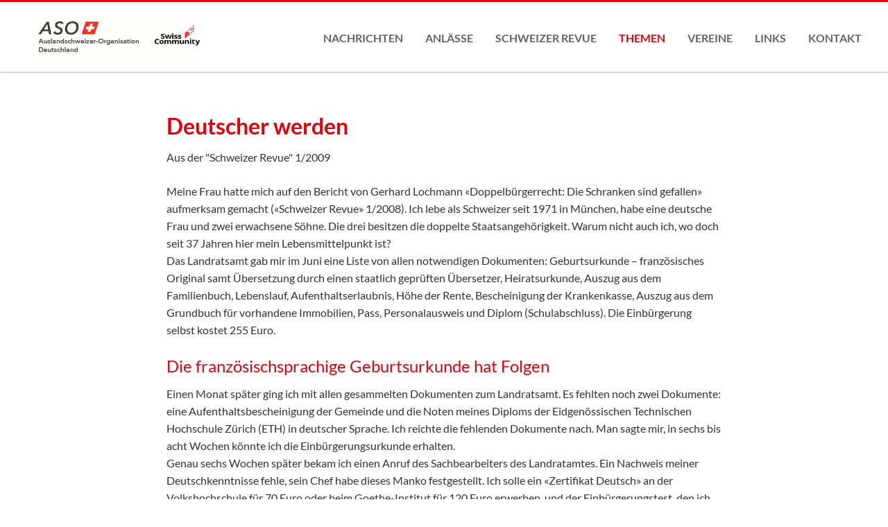

--- FILE ---
content_type: text/html; charset=UTF-8
request_url: https://aso-deutschland.de/themen-details/erfahrungsbericht-deutscher-werden-ist-nicht-leicht.html
body_size: 7637
content:
<!DOCTYPE html>
<html lang="de">
<head>

      <meta charset="UTF-8">
    <title>Deutscher werden - Auslandschweizer-Organisation Deutschland</title>
    <base href="https://aso-deutschland.de/">

          <meta name="robots" content="index,follow">
      <meta name="description" content="Meine Frau hatte mich auf den Bericht von Gerhard Lochmann «Doppelbürgerrecht: Die Schranken sind gefallen» aufmerksam gemacht («Schweizer Revue» 1/2008). Ich lebe als Schweizer seit 1971 in München, habe eine deutsche Frau und zwei erwachsene Söhne. Die drei besitzen die doppelte Staatsangehörigkeit. Warum nicht auch …">
      <meta name="generator" content="Contao Open Source CMS">
    
    
            <link rel="stylesheet" href="/bundles/rocksolidslider/css/rocksolid-slider.min.css?v=a55988fb"><link rel="stylesheet" href="/assets/colorbox/css/colorbox.min.css?v=83af8d5b"><link rel="stylesheet" href="/assets/tablesorter/css/tablesorter.min.css?v=54af7ed9"><link rel="stylesheet" href="/files/tao/css/normalize.css?v=7296c638"><link rel="stylesheet" href="/files/tao/css/icons.css?v=7296c638"><link rel="stylesheet" href="/files/tao/css/main.css?v=7296c638"><link rel="stylesheet" href="/files/tao/css/custom.css?v=7296c638"><link rel="stylesheet" href="/files/tao/css/custom-designupdate.css?v=4bc6aac7">        <script src="/assets/jquery/js/jquery.min.js?v=2e868dd8"></script><script src="/bundles/rocksolidslider/js/rocksolid-slider.min.js?v=a55988fb"></script><meta name="viewport" content="width=device-width,initial-scale=1">
  
</head>
<body id="top" class="tao-no-sidebar aso">

  
	
	<div class="page">

					<header class="page-header">
				
<div class="header-navigation">
	<div class="header-navigation-inner">
<!-- indexer::stop -->
<h1 class="ce_rsce_tao_logo logo">
	<a href="">
								

<img src="/files/ASO-D%20Webseite%202022/Logo/logo-fuer-navigation.png" width="912" height="236" alt="ASO-D">

			</a>
</h1>
<!-- indexer::continue -->

<!-- indexer::stop -->
<nav class="mod_rocksolid_mega_menu main-navigation block" id="main-navigation">

  
  <a href="/themen-details/erfahrungsbericht-deutscher-werden-ist-nicht-leicht.html#skipNavigation78" class="invisible">Navigation überspringen</a>

  <ul class="level_1">

	
				
		<li class="home kacheln aso">

							<a href="/" title="Nachrichten" class="home kacheln aso" itemprop="url"><span itemprop="name">Nachrichten</span>
			
			
							</a>
			
			
		</li>

	
				
		<li class="kacheln no-label">

							<a href="/anlaesse.html" title="Anlässe" class="kacheln no-label" itemprop="url"><span itemprop="name">Anlässe</span>
			
			
							</a>
			
			
		</li>

	
				
		<li class="kacheln">

							<a href="/schweizer-revue.html" title="Schweizer Revue" class="kacheln" itemprop="url"><span itemprop="name">Schweizer Revue</span>
			
			
							</a>
			
			
		</li>

	
				
		<li class="trail kacheln no-label">

							<a href="/themen.html" title="Themen" class="trail kacheln no-label" itemprop="url"><span itemprop="name">Themen</span>
			
			
							</a>
			
			
		</li>

	
				
		<li class="kacheln">

							<a href="/schweizer-vereine.html" title="Vereine" class="kacheln" itemprop="url"><span itemprop="name">Vereine</span>
			
			
							</a>
			
			
		</li>

	
				
		<li class="">

							<a href="/links.html" title="Links" class="" itemprop="url"><span itemprop="name">Links</span>
			
			
							</a>
			
			
		</li>

	
				
		<li class="submenu">

							<a href="/kontakt.html" title="Kontakt" class="submenu" aria-haspopup="true" itemprop="url"><span itemprop="name">Kontakt</span>
			
			
							</a>
			
			<ul class="level_2">

	
				
		<li class="">

							<a href="/anmeldeformular.html" title="Anmeldeformular" class="" itemprop="url"><span itemprop="name">Anmeldeformular</span>
			
			
							</a>
			
			
		</li>

	
				
		<li class="kacheln no-label">

							<a href="/asr-auslandschweizerrat.html" title="ASR" class="kacheln no-label" itemprop="url"><span itemprop="name">ASR</span>
			
			
							</a>
			
			
		</li>

	
</ul>

		</li>

	
</ul>

  <span id="skipNavigation78" class="invisible"></span>

</nav>
<!-- indexer::continue -->

</div>
</div>
<div class="main-navigation-mobile">
<!-- indexer::stop -->
<nav class="mod_navigation block">

  
  <a href="/themen-details/erfahrungsbericht-deutscher-werden-ist-nicht-leicht.html#skipNavigation11" class="invisible">Navigation überspringen</a>

  
<ul class="level_1">
            <li class="home kacheln aso"><a href="/" title="Nachrichten" class="home kacheln aso">Nachrichten</a></li>
                <li class="kacheln no-label"><a href="/anlaesse.html" title="Anlässe" class="kacheln no-label">Anlässe</a></li>
                <li class="kacheln"><a href="/schweizer-revue.html" title="Schweizer Revue" class="kacheln">Schweizer Revue</a></li>
                <li class="trail kacheln no-label"><a href="/themen.html" title="Themen" class="trail kacheln no-label">Themen</a></li>
                <li class="kacheln"><a href="/schweizer-vereine.html" title="Vereine" class="kacheln">Vereine</a></li>
                <li><a href="/links.html" title="Links">Links</a></li>
                <li class="submenu"><a href="/kontakt.html" title="Kontakt" class="submenu" aria-haspopup="true">Kontakt</a>
<ul class="level_2">
            <li><a href="/anmeldeformular.html" title="Anmeldeformular">Anmeldeformular</a></li>
                <li class="kacheln no-label"><a href="/asr-auslandschweizerrat.html" title="ASR" class="kacheln no-label">ASR</a></li>
      </ul>
</li>
      </ul>

  <span id="skipNavigation11" class="invisible"></span>

</nav>
<!-- indexer::continue -->

</div>			</header>
		
		
  
<div id="tagline">
  <div class="inside">
    
<div class="tagline">
<div class="tagline-inner">
</div>
</div>  </div>
</div>

		<div class="content-wrapper">

			<main role="main" class="main-content">

				

  <div class="mod_article block" id="article-493">
    
          
<div class="mod_newsreader block">

        
  
  
<div class="layout_full block" itemscope itemtype="http://schema.org/Article">

  <h1 itemprop="name">Deutscher werden</h1>

  <!---->

  
      


        <div class="content-text">            
                            
    
                        <div class="rte">
            <p>Aus der "Schweizer Revue" 1/2009</p>
<p>Meine Frau hatte mich auf den Bericht von Gerhard Lochmann «Doppelbürgerrecht: Die Schranken sind gefallen» aufmerksam gemacht («Schweizer Revue» 1/2008). Ich lebe als Schweizer seit 1971 in München, habe eine deutsche Frau und zwei erwachsene Söhne. Die drei besitzen die doppelte Staatsangehörigkeit. Warum nicht auch ich, wo doch seit 37 Jahren hier mein Lebensmittelpunkt ist?<br>Das Landratsamt gab mir im Juni eine Liste von allen notwendigen Dokumenten: Geburtsurkunde – französisches Original samt Übersetzung durch einen staatlich geprüften Übersetzer, Heiratsurkunde, Auszug aus dem Familienbuch, Lebenslauf, Aufenthaltserlaubnis, Höhe der Rente, Bescheinigung der Krankenkasse, Auszug aus dem Grundbuch für vorhandene Immobilien, Pass, Personalausweis und Diplom (Schulabschluss). Die Einbürgerung selbst kostet 255 Euro.</p>
<h2>Die französischsprachige Geburtsurkunde hat Folgen</h2>
<p>Einen Monat später ging ich mit allen gesammelten Dokumenten zum Landratsamt. Es fehlten noch zwei Dokumente: eine Aufenthaltsbescheinigung der Gemeinde und die Noten meines Diploms der Eidgenössischen Technischen Hochschule Zürich (ETH) in deutscher Sprache. Ich reichte die fehlenden Dokumente nach. Man sagte mir, in sechs bis acht Wochen könnte ich die Einbürgerungsurkunde erhalten.<br>Genau sechs Wochen später bekam ich einen Anruf des Sachbearbeiters des Landratamtes. Ein Nachweis meiner Deutschkenntnisse fehle, sein Chef habe dieses Manko festgestellt. Ich solle ein «Zertifikat Deutsch» an der Volkshochschule für 70 Euro oder beim Goethe-Institut für 120 Euro erwerben, und der Einbürgerungstest, den ich bei meinem zweiten Besuch dort gemacht hatte, sei ungültig, da ich das «Zertifikat Deutsch» nicht vor dem 1. September erwerben könne. Deshalb müsse ich also den neuen Einbürgerungstest mit den umfangreicheren Fragen nachholen.</p>
<h2>Wird an der ETH Zürich deutsch, englisch oder französisch unterrichtet?</h2>
<p>Es war mir zu peinlich nach über dreissig Jahren Berufstätigkeit mit Managementaufgaben bei der Firma Siemens in München ein «Zertifikat Deutsch» zu erwerben mit Test, ob ich Deutsch lesen, hören, sprechen und schreiben kann. Ich entschied mich, den Einbürgerungsantrag zu stornieren. Der Sachbearbeiter wies mich darauf hin, dass dies 65 Euro kosten würde.<br>Im Internet fand ich heraus, dass der erfolgreiche Abschluss einer deutschsprachigen Hochschule als einer der vier möglichen Nachweise der Deutschkenntnisse gelte (eine davon war das «Zertifikat Deutsch»). Nach einer schlaflosen Nacht argumentierte ich gegenüber dem Abteilungsleiter des Landratsamtes, dass ich eine deutschsprachige Hochschule besucht habe. Er war mit meinen Argumenten nicht einverstanden und verwies mich an das Innenministerium. Auch dort konnte keine Entscheidung getroffen werden, da man nicht wisse, ob an der ETH Zürich deutsch, englisch oder französisch unterrichtet werde. Das Goethe-Institut könne das klären. Ich bekam Namen und Telefonnummer eines einflussreichen Mannes im Goethe-In-stitut. Bei meinem Anruf erfuhr ich, dass dieser Herr schon seit einem Jahr in Rente sei und dass auch das Goethe-Institut mein Problem nicht lösen könne – bis auf das Angebot des «Zertifikat Deutsch». Ich war in einer Sackgasse gelandet. Dem Ministerium und dem Landratsamt erklärte ich, dass ich keine Hilfe mehr bräuchte, da ich beim Landratsamt meinen Einbürgerungsantrag nach meinem Urlaub schriftlich wegen falscher Beratung kostenfrei stornieren würde.<br>Zehn Minuten später klingelte das Telefon. Der Abteilungsleiter des Landratsamtes teilte mir mit, dass meine Einbürgerungsurkunde auf mich warte. Landratsamt und Innenministerium hatten wahrscheinlich kalte Füsse bekommen oder erkannt, dass jemand, der über dreissig Jahre bei der Firma Siemens gearbeitet hat und zu Hause mit Ehefrau und Kindern nur Deutsch spricht, wahrscheinlich die notwendigen Deutschkenntnisse besitzt. Ich holte am nächsten Tag meine Einbürgerungsurkunde ab. Dadurch konnte ich zum ersten Mal am 28. September 2008 in Deutschland wählen.<br>Ob meine Einbürgerung für die Zukunft eine richtige Entscheidung war, bleibt offen. Herr Lochmann hatte in seinem Artikel nicht für oder gegen die doppelte Staatsangehörigkeit plädiert, sondern alles ziemlich unbeantwortet gelassen. Ich hoffe, dass es zumindest einfacher ist, einen Deutschen statt eines Schweizers in Deutschland zu beerdigen.</p>
<p>Pierre Dupraz, Krailing</p>
        </div>
    
            </div>



  
  
</div>

  
  

</div>
    
      </div>


				
			</main>

			
		</div>

		
					<footer class="page-footer">
				
<div class="centered-wrapper ce_rsce_tao_centered_wrapper_start " style=" ">

	
	<div class="centered-wrapper-inner">
<div class="mod_rocksolid_slider sponsoren slide-horizontal block">

			
	
	
	
		
		
		
		
		<a data-rsts-type="image" title="" href="https://soliswiss.ch/"  rel="noreferrer noopener">
			

<img src="/files/ASO-D%20Webseite%202022/Sponsoren/hauptsponsor-ch-soliswiss.png" width="188" height="48" alt="">

					</a>

		
	
		
		
		
		
		<a data-rsts-type="image" title="" href="https://www.migros-shop.de/"  rel="noreferrer noopener">
			

<img src="/files/ASO-D%20Webseite%202022/Sponsoren/Migros.png" width="180" height="70" alt="">

					</a>

		
	
		
		
		
		
		<a data-rsts-type="image" title="Logo Webling Vereinssoftware" href="https://www.webling.eu/?promocode=ASO-DE"  rel="noreferrer noopener">
			

<img src="/files/ASO-D%20Webseite%202022/Sponsoren/webling_logo_horizontal_klein.png" width="170" height="37" alt="Logo Webling Vereinssoftware">

					</a>

		
	
		
		
		
		
		<a data-rsts-type="image" title="" href="https://www.zkb.ch/de/lps/private-banking-deutschland.html"  rel="noreferrer noopener">
			

<img src="/files/ASO-D%20Webseite%202022/Sponsoren/ZKB_Logo_zueriblau_Digital_sRGB.jpg" width="2500" height="584" alt="">

					</a>

		
	
	
	
</div>

<script>
(function() {

var sliderElement = [].slice.call(document.getElementsByClassName('mod_rocksolid_slider'), -1 )[0];

if (window.jQuery && jQuery.fn.rstSlider) {
	init();
}
else {
	document.addEventListener('DOMContentLoaded', init);
}

function init() {

	var $ = jQuery;
	var slider = $(sliderElement);

		slider.find('video[data-rsts-background], [data-rsts-type=video] video').each(function() {
		// Disable mejs for videos
		this.player = true;
	});
	
	slider.rstSlider({"type":"slide","direction":"x","skin":"partner","height":"175","navType":"none","scaleMode":"fit","imagePosition":"center","centerContent":true,"random":true,"loop":true,"videoAutoplay":false,"autoplayProgress":false,"pauseAutoplayOnHover":false,"keyboard":true,"captions":true,"controls":true,"thumbControls":false,"combineNavItems":true,"preloadSlides":2,"duration":500,"autoplay":4000,"autoplayRestart":6000,"slideMaxCount":4,"slideMinSize":150,"prevNextSteps":1,"visibleArea":1,"visibleAreaAlign":0.5,"gapSize":"3%"});

		// Fix missing lightbox links
	$(function() {

		if (!$.fn.colorbox) {
			return;
		}

		var lightboxConfig = {
						loop: false,
			rel: function() {
				return $(this).attr('data-lightbox');
			},
			maxWidth: '95%',
			maxHeight: '95%'
					};

		
		var update = function(links) {
						links.colorbox(lightboxConfig);
		};

		slider.on('rsts-slidestart rsts-slidestop', function(event) {
			update(slider.find('a[data-lightbox]'));
		});

		update(slider.find('a[data-lightbox]'));

	});
	
}

})();
</script>
</div>
</div>

<div class="centered-wrapper ce_rsce_tao_centered_wrapper_start footer-bar " style="background-color: #efefef; ">

	
	<div class="centered-wrapper-inner">
<div class="rs-columns ce_rs_columns_start">

	<div class="ce_rs_column_start  rs-column -large-col-3-1 -large-first -large-first-row -medium-col-3-1 -medium-first -medium-first-row -small-col-1-1 -small-first -small-last -small-first-row">

			<h1>Adresse</h1>
	


        <div class="content-text">            
                            
    
                        <div class="rte">
            <p>Sonja Lengning<br>Präsidentin ASO-Deutschland<br>Julius-Hölder-Str. 29A<br>70597 Stuttgart</p>
        </div>
    
            </div>



</div>
<div class="ce_rs_column_start  rs-column -large-col-3-1 -large-first-row -medium-col-3-1 -medium-first-row -small-col-1-1 -small-first -small-last">

			<h1>Kontakt</h1>
	


        <div class="content-text">            
                            
    
                        <div class="rte">
            <p><strong>E-Mail:</strong> <a href="&#109;&#97;&#105;&#108;&#116;&#111;&#58;&#115;&#x6F;&#110;&#x6A;&#97;&#x2E;&#108;&#x65;&#110;&#x67;&#110;&#x69;&#110;&#x67;&#64;&#x61;&#115;&#x6F;&#45;&#x64;&#101;&#x75;&#116;&#x73;&#99;&#x68;&#108;&#x61;&#110;&#x64;&#46;&#x64;&#101;" class="email">&#115;&#x6F;&#110;&#x6A;&#97;&#x2E;&#108;&#x65;&#110;&#x67;&#110;&#x69;&#110;&#x67;&#64;&#x61;&#115;&#x6F;&#45;&#x64;&#101;&#x75;&#116;&#x73;&#99;&#x68;&#108;&#x61;&#110;&#x64;&#46;&#x64;&#101;</a></p>
        </div>
    
            </div>



</div>
<div class="ce_rs_column_start  rs-column -large-col-3-1 -large-last -large-first-row -medium-col-3-1 -medium-last -medium-first-row -small-col-1-1 -small-first -small-last">

			<h1>Anmeldung Rundschreiben</h1>
	


        <div class="content-text">            
                            
    
                        <div class="rte">
            <p>Melden Sie sich für unseren regelmäßigen Newsletter an.</p>
        </div>
    
            </div>




<!-- indexer::stop -->
<div class="ce_form block">

  
      <form method="post" enctype="application/x-www-form-urlencoded" novalidate>
  <div class="formbody">
              <input type="hidden" name="FORM_SUBMIT" value="auto_form_15">
      <input type="hidden" name="REQUEST_TOKEN" value="0b3cb8653d64df627fe3f9127232e1.HRjh46pXGEUGQwbF9QSrEaW_8qZlFbql05K2ICz4xN8.VGKAssQAQhMrB1SLkjbvWZzKmNZQJPX3t9DAZmqqobdkIKOu2C5KNzUURw">
                  
<div class="widget widget-text mandatory form-row">
        <label for="ctrl_424" class="mandatory">
              <span class="invisible">Pflichtfeld </span>Vorname, Nachname<span class="mandatory">*</span>
          </label>
  
    
  <input type="text" name="Vornamename" id="ctrl_424" class="text mandatory" value="" required>
</div>

<div class="widget widget-text mandatory form-row">
        <label for="ctrl_317" class="mandatory">
              <span class="invisible">Pflichtfeld </span>E-Mail<span class="mandatory">*</span>
          </label>
  
    
  <input type="email" name="email" id="ctrl_317" class="text mandatory" value="" required>
</div>
<div style="display: none !important">
	<label for="ctrl_319">Dieses Feld nicht ausfüllen</label>	<input type="text" name="email-2" id="ctrl_319" class="rsas-field" value=""><label for="ctrl_319_2">Dieses Feld nicht ausfüllen</label><input type="text" name="url" id="ctrl_319_2" class="rsas-field" value=""><label for="ctrl_319_3">Dieses Feld nicht ausfüllen</label><input type="text" name="R-klBl3IcfOw-5Jx0NDJuw" id="ctrl_319_3" class="rsas-field" value="FzRFf8uIUfwiqCXwcxPg8A"><script>(function(){var a=document.getElementById('ctrl_319_3'),b=a.value;a.value=a.name;a.name=b})()</script></div>

<div class="widget widget-submit  form-row">
    
        <button type="submit" id="ctrl_321" class="submit">E-Mail eintragen</button>
  </div>
  </div>
</form>
  
</div>
<!-- indexer::continue -->

  <script>
    document.currentScript.previousElementSibling.querySelector('form')?.addEventListener('submit', e => {
      // Prevent double form submission
      if (e.submitter) {
        setTimeout(() => e.submitter.disabled = true);
        setTimeout(() => e.submitter.disabled = false, 30000);
      }
    });
  </script>
</div>
</div>
</div>
</div>
  

<div class="centered-wrapper ce_rsce_tao_centered_wrapper_start sponsoren  -border-top -border-bottom" style=" ">

	
	<div class="centered-wrapper-inner">
</div>
</div>

<div class="centered-wrapper ce_rsce_tao_centered_wrapper_start  -border-top" style=" ">

	
	<div class="centered-wrapper-inner">

<!-- indexer::stop -->
<p class="footer-copyright ce_rsce_tao_footer_copyright">
	© 2025 - Auslandschweizer Organisation Deutschland	</p>
<!-- indexer::continue -->

<!-- indexer::stop -->
<nav class="mod_customnav footer-links block">

  
  <a href="/themen-details/erfahrungsbericht-deutscher-werden-ist-nicht-leicht.html#skipNavigation91" class="invisible">Navigation überspringen</a>

  
<ul class="level_1">
            <li><a href="/datenschutz.html" title="Datenschutz">Datenschutz</a></li>
                <li><a href="/impressum.html" title="Impressum">Impressum</a></li>
      </ul>

  <span id="skipNavigation91" class="invisible"></span>

</nav>
<!-- indexer::continue -->
<div class="icon-buttons ce_rsce_tao_icon_buttons">
		<ul>
					<li>
				<a href="https://www.youtube.com/channel/UCKsjk2aebvF51Fv1EcReeWw" data-icon="&#xe14f;" target="_blank" rel="noopener">
					Youtube				</a>
			</li>
					<li>
				<a href="https://www.instagram.com/aso_deutschland/" data-icon="&#xe136;" target="_blank" rel="noopener">
					Instagram				</a>
			</li>
					<li>
				<a href="https://cloud.aso-deutschland.de/index.php/s/QqXMQFCG2m4CXPm/authenticate/showShare" data-icon="&#x2601;" target="_blank" rel="noopener">
					Cloud				</a>
			</li>
			</ul>
</div>
</div>
</div>
			</footer>
		
	</div>

	

  
<script src="/assets/jquery-ui/js/jquery-ui.min.js?v=1.13.2"></script>
<script>
  jQuery(function($) {
    $(document).accordion({
      // Put custom options here
      heightStyle: 'content',
      header: '.toggler',
      collapsible: true,
      active: false,
      create: function(event, ui) {
        ui.header.addClass('active');
        $('.toggler').attr('tabindex', 0);
      },
      activate: function(event, ui) {
        ui.newHeader.addClass('active');
        ui.oldHeader.removeClass('active');
        $('.toggler').attr('tabindex', 0);
      }
    });
  });
</script>

<script>
    jQuery(function ($) {
        $('a[data-lightbox]').map(function () {
            $(this).colorbox({
                // Put custom options here
                loop: false,
                rel: $(this).attr('data-lightbox'),
                maxWidth: '95%',
                maxHeight: '95%'
            });


            if ($(this).hasClass('infolightbox')) {
                $(this).colorbox(
                    {
                        inline: true,
                        href: $(this).attr('href'),
                        onClosed: function () {
                            let formid = $(this).attr('href');
                            $(formid).hide();
                        },
                        onOpen: function () {
                            let formid = $(this).attr('href');
                            $(formid).show();
                        }
                    });
            } else {
                $(this).colorbox({inline: false});
            }
        });
    });
</script>
<script src="/assets/tablesorter/js/tablesorter.min.js?v=2.31.3.1"></script>
<script>
  jQuery(function($) {
    $('.ce_table .sortable').each(function(i, table) {
      var attr = $(table).attr('data-sort-default'),
          opts = {}, s;

      if (attr) {
        s = attr.split('|');
        opts = { sortList: [[s[0], s[1] == 'desc' | 0]] };
      }

      $(table).tablesorter(opts);
    });
  });
</script>

<script src="/files/tao/js/script.js"></script>
  <script type="application/ld+json">
{
    "@context": "https:\/\/schema.org",
    "@graph": [
        {
            "@type": "WebPage"
        }
    ]
}
</script>
<script type="application/ld+json">
{
    "@context": "https:\/\/schema.contao.org",
    "@graph": [
        {
            "@type": "Page",
            "fePreview": false,
            "groups": [],
            "noSearch": false,
            "pageId": 326,
            "protected": false,
            "title": "Deutscher werden"
        }
    ]
}
</script></body>
</html>


--- FILE ---
content_type: text/css
request_url: https://aso-deutschland.de/files/tao/css/custom.css?v=7296c638
body_size: 6826
content:
.cookiebar {
	z-index: 200;
}

.page-header {
	border-top:3px solid #e3000b;
	z-index: 100;
}

.header-navigation-inner {
	height: 6.25em;
}

.news-list-boxed-item-image time {
	top: 0;
	left: 0;
	width: auto;
	padding:0 0.313em 0.188em 0.313em;
	margin:0;
	font-size:0.875em;
	font-weight: bold;
	text-align: left;
	background:#e3000b;
	text-shadow: 0 0 0 rgba(0, 0, 0, 0);
	color:#fff;
}

.news-list-boxed-item h1 a,
h2 a {
	background:none;
	color:#e3000b;
}

.news-list-boxed-item:hover h1 a,
.news-list-boxed-item h1 a:hover,
h2 a:hover {
	background:#e3000b;
	color:#FFF;
	text-decoration:none;
}

.news-list-boxed-item p {
 -webkit-hyphens: auto;
 -moz-hyphens: auto;
 -ms-hyphens: auto;
 hyphens: auto;
}

.header-links.-right a,
.header-links.-right li.active {
	margin-left: 2em;
}

.header-links.header-subnav.-right {
	margin-right:0;
}

.header-subnav ul {
	margin:0.125em 0 0 0;
	padding:0;
}

.header-login > h3{
	margin-left: 1em;
}

.main-navigation {
	margin-right: 5.55556%;
	padding-right:0;
}

.rsts-skin-partner.rsts-main.sponsoren {
	margin-top:0.625em;
}

.ce_accordion .accordion {
	background-color:#f6f6f6;
}

.links .ce_text {
	margin-bottom:1.563em;
	border-bottom:1px solid #e5dede;
}

.links .ce_text.last {
	border-bottom:none;
}

.links h2 {
	color:#575757;
}

.ce_text {
	clear:both;
}

.image_container {
	padding: 0.188em;
}

.main-navigation {
	margin-right: 1.375em;
}

.header-bar-inner {
	padding-right: 1.875em;
}

/* ########## 4 Spalten ########### */

.tao-sidebar-right .main-content {
	width: 66%;
	margin-left: 3.57143%;
}

@media screen and (max-width: 900px) {
	.tao-sidebar-right .main-content {
		width: auto;
		margin-left: 5.55556%;
	}
	.sidebar .mod_rocksolid_slider {
		display:none;
	}
}



@media screen and (min-width: 901px) {
.page-footer .mod_rocksolid_slider {
	display:none;
}
.page-footer .centered-wrapper.sponsoren {
	border:0;
}
}

.vereine .ce_hyperlink {
	border-top:1px solid #e8e5e5;
	height:2em;
}

.vereine .ce_hyperlink:before,
.themen .more a:before {
	font: 100%/1 "RockSolid Icons";
	content: "\e019";
	color:#e3000b;
	-webkit-font-smoothing: antialiased;
	font-smoothing: antialiased;
	text-rendering: geometricPrecision;
	text-indent: 0;
	display: inline-block;
	position: relative;
	bottom: 0.0625em;
	margin-right: 0.16667em;
	font-size: 0.75em;
}

.layout_latest .image_container {
	float:left;
	margin-top: 0.75em;
	margin-right: 1.5em;
}

.sidebar .mod_newsmenu li {
	float:left;
	margin-right:.75em;
}

.sidebar .mod_newsmenu a,
.sidebar .mod_newsmenu li.active span {
	padding: 0.41667em 0.83333em;
	font-size: 0.8em;
	color: #333333;
	text-shadow: 0 -1px 0 #cfcfcf;
	background: #e8e8e8;
	background: -webkit-linear-gradient(#f5f5f5, #e0e0e0);
	background: -moz-linear-gradient(#f5f5f5, #e0e0e0);
	background: -o-linear-gradient(#f5f5f5, #e0e0e0);
	background: linear-gradient(#f5f5f5, #e0e0e0);
	box-shadow: none;
	margin: 0.75em 0;
	font-family: inherit;
	position: relative;
	-webkit-appearance: none;
	-moz-appearance: none;
	appearance: none;
	display: inline-block;
	border-width:1px;
	border-style:solid;
	border-radius: 3px;
	border-color: #c2c2c2 #b5b5b5 #a8a8a8;
	outline: none;
	line-height: 1.42929;
	text-align: center;
	text-decoration: none;
	text-transform: uppercase;
}

.sidebar .mod_newsmenu a:hover {
	border-color: #b5b5b5 #a8a8a8 #9c9c9c;
	background: -webkit-linear-gradient(#fcfcfc, #d9d9d9);
	background: -moz-linear-gradient(#fcfcfc, #d9d9d9);
	background: -o-linear-gradient(#fcfcfc, #d9d9d9);
	background: linear-gradient(#fcfcfc, #d9d9d9);
}

.sidebar .mod_newsmenu li.active span {
	background: -webkit-linear-gradient(#f0f0f0, #e5e5e5);
	background: -moz-linear-gradient(#f0f0f0, #e5e5e5);
	background: -o-linear-gradient(#f0f0f0, #e5e5e5);
	background: linear-gradient(#f0f0f0, #e5e5e5);
}

.sidebar .ce_text,
.sidebar .mod_rocksolid_slider {
	-webkit-box-shadow: -5px 0 5px 0 #cccccc;
	box-shadow: -5px 0 5px 0 #cccccc;
	padding:.1em 0 1em 1.5em;
	margin-bottom:1em;
	background:#FFF;
}

.themen .more {
	border-bottom:1px solid #e5dede;
}

.themen .teaser p {
	margin-bottom:0;
}

#navi.scrolled {
	position:fixed;
	z-index:1;
	top:0;
	left:0;
	background:#FFF;
	-webkit-transition: all 550ms ease;
	-moz-transition: all 550ms ease;
	-ms-transition: all 550ms ease;
	-o-transition: all 550ms ease;
	transition: all 550ms ease;
	width:40%;
	margin-left:21.6%;
	margin-right:15%;
	margin-top:50px;
	padding-bottom:10px;
}
#navi-sticky-wrapper {
	z-index: 9999 !important;

}
#navi-sticky-wrapper .image_container {
	border: 0;
	box-shadow: none !important;
	margin-bottom: 10px;
}
#navi {
	background: #fff;
	border: 1px solid #d2cbcb;
	border-radius: 3px;
	padding: 0rem 0.7rem 0rem 0.7rem;
	min-height: 125px !important;
	z-index: 9999;
	zoom: 1 !important;
}
#navi h5 {
	margin-top: 0.3em;
}
.news-list-boxed-item-image {
	z-index: 1 !important;
	position: static;
}

/* Konferenzanmeldung Formular */

select {
    padding: 11px;
    font-size: 14px;
    border-radius: 3px;
	border: 1px solid #c6bdbd;
	color: inherit;
}

form.konferenzanmeldung h2 {
	margin-top: 40px;
	border-top: 2px solid #e5dede;
	padding-top: 20px;
}

form.konferenzanmeldung h3 {
	margin-top: 3em;
	font-weight: bold;
}

form.konferenzanmeldung tr:nth-child(even) {background-color: #f6f6f6;}

form.konferenzanmeldung td:first-child {
	width: 25%;
}

form.konferenzanmeldung .widget-select.teilname,
form.konferenzanmeldung .checkbox_container,
form.konferenzanmeldung .widget-radio.teilname {
	background-color: #f2f9e2;
	border-radius: 5px;
	padding: 1em;
	border: 2px solid #a5da3f;
	/* margin-bottom: 60px; */
}

form.konferenzanmeldung .checkbox {margin-right:5px;}

form.konferenzanmeldung .widget-select.teilname label,
form.konferenzanmeldung .widget-radio.teilname legend {
	font-weight: bold;
	margin-bottom: 10px;
	color: #575757;
	font-size: 0.875em;
}

legend .mandatory {
	color: #e3000b;
}

form.konferenzanmeldung .widget-radio.teilname {
	padding-top: 0;
	padding-bottom: 0;
}

form.konferenzanmeldung td {
	vertical-align: top;
}

form.konferenzanmeldung .widget-explanation.kosten table,
.info-konferenz {
	width: 100%;
	border-color: #ecbe04;
	border: 2px solid #ecbe04;
}

form.konferenzanmeldung .widget-explanation.kosten td:first-child {
	color: #f09e00;
	font-weight: bold;
}

form.konferenzanmeldung fieldset {
	padding: 0;
	width: 100%;
	border: none;
}

.info-konferenz {
	padding: 1em;
	margin-top: 1em;
}

form.konferenzanmeldung ul {
	margin-bottom: 0;
}

/* Bildgrößen Wahl ASR (Detailseite Nachrichten) */

.asr-wahl .image_container.float_left {
	max-width: 213px;
}
.asr-wahl .accordion {
	padding: 20px;
}
.asr-wahl .accordion div:first-child {
	display: inline-block;
	width: 100%;
}

.asr-wahl video {
	max-width: 100%;
	max-height: 370px;
	height: auto;
	background: #000;
}

/* 1-Column ohne Sponsoren mobile */

.ohne-sponsoren-mobile footer .sponsoren {
	display: none;
}

--- FILE ---
content_type: text/css
request_url: https://aso-deutschland.de/files/tao/css/custom-designupdate.css?v=4bc6aac7
body_size: 17646
content:
@charset "UTF-8";
.centered-wrapper-inner,
.header-navigation-inner,
.header-bar-inner,
.content-wrapper {
  max-width: 1400px;
}

@media screen and (max-width: 1430px) {
  .centered-wrapper-inner {
    margin-right: 3.7037%;
    margin-left: 3.7037%;
  }
}
/* lato-regular - latin */
@font-face {
  font-family: "Lato";
  font-style: normal;
  font-weight: 400;
  src: local(""), url("../fonts/lato-v23-latin-regular.woff2") format("woff2"), url("../fonts/lato-v23-latin-regular.woff") format("woff"); /* Chrome 6+, Firefox 3.6+, IE 9+, Safari 5.1+ */
}
/* lato-700 - latin */
@font-face {
  font-family: "Lato";
  font-style: normal;
  font-weight: 700;
  src: local(""), url("../fonts/lato-v23-latin-700.woff2") format("woff2"), url("../fonts/lato-v23-latin-700.woff") format("woff"); /* Chrome 6+, Firefox 3.6+, IE 9+, Safari 5.1+ */
}
/* lato-900 - latin */
@font-face {
  font-family: "Lato";
  font-style: normal;
  font-weight: 900;
  src: local(""), url("../fonts/lato-v23-latin-900.woff2") format("woff2"), url("../fonts/lato-v23-latin-900.woff") format("woff"); /* Chrome 6+, Firefox 3.6+, IE 9+, Safari 5.1+ */
}
body {
  overflow-y: scroll;
  font-family: "Lato", Arial, Helvetica, sans-serif;
}

h1.content-headline {
  margin-bottom: 2.5rem;
}

.content-wrapper {
  margin-top: 2rem;
}

.image_container {
  border: none;
  padding: 0;
}
.image_container img {
  border-radius: 6px;
}

h2.content-headline {
  margin: 4rem 0 2rem !important;
}

.page-footer .mod_rocksolid_slider {
  display: block;
}

.page-header {
  z-index: 100;
}

@media only screen and (max-width: 600px) {
  .page-header a img {
    padding-left: 75px;
  }
}
.rs-column h2:first-child {
  margin-top: 0;
}

button {
  border: none !important;
  background: rgb(227, 0, 11) !important;
  color: #ffffff;
  text-shadow: none !important;
  font-size: 0.85rem !important;
  border-radius: 6px !important;
}

.main-navigation > ul > li > a,
.main-navigation > ul > li > strong.active,
.main-navigation > ul > li > strong.trail,
.main-navigation > ul > li > strong.forward {
  font-size: 16px;
  font-weight: bold;
  text-transform: uppercase !important;
  padding: 0 1rem;
}
.main-navigation > ul > li > a.last,
.main-navigation > ul > li > strong.active.last,
.main-navigation > ul > li > strong.trail.last,
.main-navigation > ul > li > strong.forward.last {
  padding-right: 2rem;
}

@media screen and (max-width: 1100px) {
  .main-navigation {
    position: relative;
    float: none;
    height: 3.125em;
    margin-right: 0;
    padding-right: 1.5em;
    padding-left: 1.5em;
  }
  .logo {
    position: static;
    margin-left: 5.55556%;
    padding-top: 1.2em;
    padding-bottom: 0.75em;
  }
}
.vereine .logo {
  display: flex;
  justify-content: end;
  margin-right: 5.55556%;
}
.vereine .logo a {
  width: 70vw;
  display: flex;
  justify-content: end;
}
.vereine .logo img {
  padding-left: 0;
  max-width: 100%;
  height: auto;
}

@media screen and (min-width: 599px) {
  .vereine .logo a {
    width: 25vw;
  }
  .vereine .logo img {
    padding-left: 0;
    max-height: 70px;
  }
}
@media screen and (min-width: 1100px) {
  .vereine .logo a {
    justify-content: start;
  }
  .vereine .logo img {
    max-width: inherit;
  }
}
.feature-box {
  display: flex !important;
  align-items: center !important;
}

.feature-box-text {
  display: flex !important;
  flex-direction: column !important;
  align-items: center !important;
}
.feature-box-text h1.-super-size {
  display: inline-block;
  background: rgb(227, 0, 11);
  padding: 0 0.5rem;
  border-radius: 3px;
  margin: 1rem;
  color: #ffffff;
}
.feature-box-text h3 {
  font-size: 1.25rem;
  font-weight: 600;
  margin: 1rem !important;
  padding: 0 1rem;
  background: #ffffff;
  color: rgb(227, 0, 11);
  border-radius: 3px;
}

@media only screen and (max-width: 599px) {
  .feature-box-text h3 {
    -webkit-hyphens: auto;
    -ms-hyphens: auto;
    hyphens: auto;
  }
}
/*.homeslider {

  .centered-wrapper-inner {
    height: 70vh;

    .content-text {
      position: absolute;
      width: 100%;
      z-index: 99;
      text-align: center;
    }
  }
}*/
.homeslider .centered-wrapper-inner {
  height: 70vh;
}
.homeslider .centered-wrapper-inner .rs-columns {
  position: absolute;
  height: 100%;
}
.homeslider .centered-wrapper-inner .rs-columns .rs-column {
  height: 100%;
  display: flex;
  align-items: center;
}
.homeslider .centered-wrapper-inner .rs-columns .rs-column .content-text {
  position: relative;
  z-index: 99;
  max-width: 900px;
  margin: 0 auto;
  text-align: center;
}
.homeslider .centered-wrapper-inner .rs-columns .rs-column .content-text h1, .homeslider .centered-wrapper-inner .rs-columns .rs-column .content-text h2 {
  display: inline-block;
  background: rgb(227, 0, 11);
  padding: 0 0.5rem;
  border-radius: 3px;
  margin: 1rem;
  color: #ffffff;
  font-size: 2.25em;
}
.homeslider .centered-wrapper-inner .rs-columns .rs-column .content-text p {
  font-size: 1.25rem;
  font-weight: 600;
  margin: 1rem !important;
  padding: 0 1rem;
  background: #ffffff;
  color: rgb(227, 0, 11);
  border-radius: 3px;
}

@media only screen and (min-width: 599px) {
  .homeslider .content-text h1, .homeslider .content-text h2 {
    font-size: 3.625em !important;
  }
}
.kacheln .rasterboxen {
  margin: 1.5rem 0 3rem 0;
}
.kacheln .rasterboxen .mod_newslist,
.kacheln .rasterboxen .mod_eventlist {
  display: grid;
  grid-gap: 30px 0;
}
.kacheln .rasterboxen .mod_newslist .pagination,
.kacheln .rasterboxen .mod_eventlist .pagination {
  grid-column: 1/-1; /* Erstreckt das Element von der ersten bis zur letzten Spalte */
}

@media only screen and (min-width: 600px) {
  .kacheln .rasterboxen .mod_newslist,
  .kacheln .rasterboxen .mod_eventlist {
    grid-template-columns: 47.5% 47.5%;
    grid-gap: 30px 5%;
  }
}
@media only screen and (min-width: 1189px) {
  .kacheln .rasterboxen .mod_newslist,
  .kacheln .rasterboxen .mod_eventlist {
    grid-template-columns: 23% 23% 23% 23%;
    grid-gap: 30px 2.5%;
  }
}
.layout_latest.newsitem a,
.layout_teaser.newsitem a {
  display: block;
  position: relative;
  height: 300px;
  background: rgb(227, 0, 11);
  border-radius: 6px;
  box-shadow: 0 0 3px rgba(0, 0, 0, 0.5);
}
.layout_latest.newsitem a:hover,
.layout_teaser.newsitem a:hover {
  box-shadow: none;
  /*      -moz-transform: scale(.99) rotate(0deg) translateX(0px) translateY(0px) skewX(0deg) skewY(0deg);
        -webkit-transform: scale(.99) rotate(0deg) translateX(0px) translateY(0px) skewX(0deg) skewY(0deg);
        -o-transform: scale(.99) rotate(0deg) translateX(0px) translateY(0px) skewX(0deg) skewY(0deg);
        -ms-transform: scale(.99) rotate(0deg) translateX(0px) translateY(0px) skewX(0deg) skewY(0deg);
        transform: scale(.99) rotate(0deg) translateX(0px) translateY(0px) skewX(0deg) skewY(0deg);*/
  -webkit-transition: all 0.1s linear;
  -moz-transition: all 0.1s linear;
  -ms-transition: all 0.1s linear;
  -o-transition: all 0.1s linear;
  transition: all 0.1s linear;
}
.layout_latest.newsitem a:hover h2,
.layout_teaser.newsitem a:hover h2 {
  /* Mehrzeiligen Text mit CSS kürzen */
  overflow: hidden;
  display: -webkit-box;
  -webkit-box-orient: vertical;
  -webkit-line-clamp: 7;
  font-size: 1.5rem;
  display: none;
}
.layout_latest.newsitem a:hover .newsitemteaser,
.layout_teaser.newsitem a:hover .newsitemteaser {
  display: block;
  overflow: hidden;
  display: -webkit-box;
  -webkit-box-orient: vertical;
  -webkit-line-clamp: 3;
  bottom: 1rem;
}
.layout_latest.newsitem a:hover .newsitemteaser p,
.layout_teaser.newsitem a:hover .newsitemteaser p {
  margin-bottom: 0.75rem;
}
.layout_latest.newsitem a:hover .image_container:before,
.layout_teaser.newsitem a:hover .image_container:before {
  height: 100%;
  background: rgb(227, 0, 11);
}
.layout_latest.newsitem .label,
.layout_teaser.newsitem .label {
  position: absolute;
  z-index: 99;
  display: inline-block;
  color: #ffffff;
  margin: 8px 0 0 0;
  border-top-right-radius: 3px;
  border-bottom-right-radius: 3px;
  text-transform: uppercase;
  font-weight: 900;
  font-size: small;
  letter-spacing: 0.05rem;
  background: rgb(227, 0, 11);
}
.layout_latest.newsitem .label p,
.layout_teaser.newsitem .label p {
  margin: 0;
  padding: 0.1rem 0.75rem;
}
.layout_latest.newsitem h2,
.layout_teaser.newsitem h2 {
  text-transform: uppercase;
  font-size: 1.5rem;
  letter-spacing: 0.1rem;
  font-weight: 900;
  /* Mehrzeiligen Text mit CSS kürzen */
  overflow: hidden;
  display: -webkit-box;
  -webkit-box-orient: vertical;
  -webkit-line-clamp: 3;
  /* Worttrennung */
  /*  -webkit-hyphens: auto;
    -ms-hyphens: auto;
    hyphens: auto;*/
}
.layout_latest.newsitem h2,
.layout_latest.newsitem .newsitemteaser,
.layout_teaser.newsitem h2,
.layout_teaser.newsitem .newsitemteaser {
  position: absolute;
  bottom: 0;
  z-index: 99;
  color: #fff;
  line-height: 120%;
  padding: 0 0.75rem;
  max-width: 100%;
}
.layout_latest.newsitem .newsitemteaser,
.layout_teaser.newsitem .newsitemteaser {
  display: none;
}
.layout_latest.newsitem .image_container,
.layout_teaser.newsitem .image_container {
  margin: 0;
  padding: 0;
  border: none;
  float: none;
  position: absolute;
  z-index: 95;
  overflow: hidden;
  border-radius: 6px;
  height: 100%;
  width: 100%;
}
.layout_latest.newsitem .image_container:before,
.layout_teaser.newsitem .image_container:before {
  content: " ";
  display: block;
  position: absolute;
  bottom: 0;
  height: 75%;
  width: 100%;
  /* Permalink - use to edit and share this gradient: https://colorzilla.com/gradient-editor/#000000+0,000000+100&0+0,0.65+99 */
  background: -moz-linear-gradient(top, rgba(0, 0, 0, 0) 0%, rgba(0, 0, 0, 0.65) 99%, rgba(0, 0, 0, 0.65) 100%); /* FF3.6-15 */
  background: -webkit-linear-gradient(top, rgba(0, 0, 0, 0) 0%, rgba(0, 0, 0, 0.65) 99%, rgba(0, 0, 0, 0.65) 100%); /* Chrome10-25,Safari5.1-6 */
  background: linear-gradient(to bottom, rgba(0, 0, 0, 0) 0%, rgba(0, 0, 0, 0.65) 99%, rgba(0, 0, 0, 0.65) 100%); /* W3C, IE10+, FF16+, Chrome26+, Opera12+, Safari7+ */
  filter: progid:DXImageTransform.Microsoft.gradient( startColorstr="#00000000", endColorstr="#a6000000",GradientType=0 ); /* IE6-9 */
}
.layout_latest.newsitem .image_container img,
.layout_teaser.newsitem .image_container img {
  width: 100%;
  height: 100%;
  object-fit: cover;
}

.aso .hide-on-aso {
  display: none;
}

.kacheln.no-label .layout_latest.newsitem .label,
.layout_teaser.no-label .label,
.layout_teaser.bygone .label,
.no-date .info {
  display: none;
}

@media only screen and (min-width: 600px) {
  .layout_latest.newsitem a {
    height: 250px;
  }
}
@media only screen and (min-width: 901px) {
  .layout_latest.newsitem a {
    height: 210px;
  }
}
@media only screen and (min-width: 1200px) {
  .layout_latest.newsitem a {
    height: 275px;
  }
  .layout_latest.newsitem h2 {
    font-size: 1.7rem;
  }
}
a .label:after {
  display: block;
  padding: 0.1rem 0.75rem;
  font-weight: 400 !important;
  font-style: italic;
}

a[href*="schweizerverein-sh.de"] .label:after {
  content: "Verein: Schleswig-Holstein";
}

a[href*="schweizerverein-hamburg.de"] .label:after {
  content: "Verein: Hamburg";
}

a[href*="schweizer-gesellschaft-stuttgart.de"] .label:after {
  content: "Verein: Stuttgart";
}

a[href*="schweizer-gesellschaft-pforzheim.de"] .label:after {
  content: "Verein: Pforzheim";
}

a[href*="schweizer-verein-dresden.de"] .label:after {
  content: "Verein: Dresden";
}

a[href*="schweizer-verein-nuernberg.de"] .label:after {
  content: "Verein: Nürnberg";
}

a[href*="schweizer-verein-saarland.de"] .label:after {
  content: "Verein: Saarland";
}

a[href*="schweizerclubaachen.de"] .label:after {
  content: "Verein: Aachen";
}

.ce_image.sponsor {
  box-shadow: 0 0 3px rgba(0, 0, 0, 0.5);
  border-radius: 6px;
  height: 100%;
  display: flex;
  align-items: center;
  justify-content: center;
}
.ce_image.sponsor .image_container {
  border: none;
  box-shadow: none;
}
.ce_image.sponsor .image_container a:hover:after,
.ce_image.sponsor .image_container a:focus:after {
  display: none;
}
.ce_image.sponsor .image_container a:hover img,
.ce_image.sponsor .image_container a:focus img {
  -webkit-filter: none;
  -moz-filter: none;
  filter: none;
  -webkit-transform: scale(1);
  -moz-transform: scale(1);
  -ms-transform: scale(1);
  -o-transform: scale(1);
  transform: scale(1);
}

.mod_newsreader,
.chronik .main-content,
.mod_eventreader {
  max-width: 800px;
  margin: 0 auto 4rem;
}

.mod_eventreader .info {
  border-bottom: 1px solid #cccccc;
  padding-bottom: 0.5rem;
}

.kacheln .content-downloads.revuedownloads {
  padding: 0;
  border: 0;
}
.kacheln .content-downloads.revuedownloads ul {
  display: grid;
  grid-gap: 30px 0;
  list-style: none;
  padding-left: 0;
}
.kacheln .content-downloads.revuedownloads ul a {
  text-transform: uppercase;
  font-size: 1.5rem;
  letter-spacing: 0.1rem;
  font-weight: 900;
  /* Mehrzeiligen Text mit CSS kürzen */
  overflow: hidden;
  display: -webkit-box;
  -webkit-box-orient: vertical;
  -webkit-line-clamp: 3;
  /* Worttrennung */
  /*  -webkit-hyphens: auto;
    -ms-hyphens: auto;
    hyphens: auto;*/
  color: #000000;
  padding: 2.5rem 0.75rem 0.25rem;
  display: block;
  border: 4px solid #e1e1e1;
  border-radius: 6px;
}
.kacheln .content-downloads.revuedownloads ul a:hover {
  background: #efefef;
  border-color: rgb(227, 0, 11);
  text-decoration: none;
}
.kacheln .content-downloads.revuedownloads ul a span {
  display: none;
}

@media only screen and (min-width: 600px) {
  .kacheln .content-downloads.revuedownloads {
    padding: 0;
    border: 0;
  }
  .kacheln .content-downloads.revuedownloads ul {
    grid-template-columns: 47.5% 47.5%;
    grid-gap: 30px 5%;
  }
}
@media only screen and (min-width: 1189px) {
  .kacheln .content-downloads.revuedownloads {
    padding: 0;
    border: 0;
  }
  .kacheln .content-downloads.revuedownloads ul {
    grid-template-columns: 23% 23% 23% 23%;
    grid-gap: 30px 2.5%;
  }
  .kacheln .content-downloads.revuedownloads ul a {
    font-size: 1.7rem;
  }
}
.terminplan {
  display: grid;
  grid-gap: 30px 0;
  margin-top: 1.6875em;
}
.terminplan .content-downloads {
  border: none;
  padding: 0;
  margin: 0;
}
.terminplan .content-downloads ul {
  list-style: none;
  padding-left: 0;
}
.terminplan .content-downloads,
.terminplan ul, .terminplan li, .terminplan a {
  height: 100%;
}
.terminplan .rs-column {
  padding: 2rem 0.75rem;
  border: 4px solid #e1e1e1;
  border-radius: 6px;
  margin: 0 !important;
  width: 100% !important;
}
.terminplan .rs-column p:last-child {
  margin-bottom: 0;
}
.terminplan .rs-column.-large-first.-large-first-row {
  background: rgb(227, 0, 11);
  border: 4px solid rgb(227, 0, 11);
  padding: 0;
}
.terminplan .rs-column.-large-first.-large-first-row ul {
  margin: 0;
}
.terminplan .rs-column.-large-first.-large-first-row ul a {
  text-transform: uppercase;
  font-size: 1.5rem;
  letter-spacing: 0.1rem;
  font-weight: 900;
  /* Mehrzeiligen Text mit CSS kürzen */
  overflow: hidden;
  display: -webkit-box;
  -webkit-box-orient: vertical;
  -webkit-line-clamp: 3;
  /* Worttrennung */
  /*  -webkit-hyphens: auto;
    -ms-hyphens: auto;
    hyphens: auto;*/
  color: #ffffff;
  text-decoration: none;
  display: grid;
  align-content: end;
  padding: 0.75rem;
}
.terminplan .rs-column.-large-first.-large-first-row ul a:hover {
  background: #efefef;
  color: rgb(227, 0, 11);
}
.terminplan .rs-column.-large-first.-large-first-row ul a span {
  display: none;
}

@media only screen and (min-width: 600px) {
  .terminplan {
    grid-template-columns: 47.5% 47.5%;
    grid-gap: 30px 5%;
  }
}
@media only screen and (min-width: 1189px) {
  .terminplan {
    grid-template-columns: 23% 23% 23% 23%;
    grid-gap: 30px 2.5%;
  }
}
.slide-horizontal .rsts-slide a {
  display: grid;
  margin-top: 0;
  height: 100%;
}
.slide-horizontal .rsts-slide a img {
  max-width: 120px !important;
  height: auto !important;
}
.slide-horizontal .rsts-slide a div {
  display: grid;
  align-items: center;
  justify-items: center;
}

@media screen and (min-width: 1189px) {
  .slide-horizontal .rsts-slide a img {
    max-width: 200px !important;
    height: auto !important;
  }
}
.home .page-footer .slide-horizontal {
  display: none;
}

.beitrittsformular-vereine {
  -webkit-box-shadow: 0 0 5px 0 #B8B8B8;
  box-shadow: 0 0 5px 0 #B8B8B8;
  max-width: 700px;
  margin: 4rem auto 0 auto !important;
  padding: 2rem;
  border-radius: 4px;
}
.beitrittsformular-vereine .checkbox,
.beitrittsformular-vereine .radio {
  margin-right: 0.4rem;
}
.beitrittsformular-vereine input, .beitrittsformular-vereine select, .beitrittsformular-vereine fieldset {
  width: 100%;
}

footer figure a {
  display: block;
}
footer figure img {
  max-width: 100%;
  height: auto;
}

.page-footer .centered-wrapper-inner {
  padding-left: 5.55556%;
  padding-right: 5.55556%;
}
.page-footer .centered-wrapper-inner .content-hyperlink:before {
  display: none;
}

@media screen and (min-width: 900px) {
  .page-footer .centered-wrapper-inner {
    padding-left: 2.6%;
    padding-right: 2.6%;
  }
}
.page-footer .icon-buttons {
  display: grid;
  margin: 0 0 2rem 0;
}
.page-footer .icon-buttons a {
  width: 3rem;
  height: 3rem;
  border: none;
}
.page-footer .icon-buttons a:after {
  font-size: 2rem;
}

.bildlinks {
  display: grid;
  grid-gap: 30px 5%;
}
.bildlinks .rs-column {
  width: 100% !important;
}
.bildlinks .rs-column .image_container {
  border-radius: 7px;
  overflow: hidden;
}

@media only screen and (min-width: 600px) {
  .bildlinks {
    grid-template-columns: 1fr 1fr;
  }
}
@media only screen and (min-width: 1189px) {
  .bildlinks {
    grid-gap: 30px 2.5%;
  }
}
